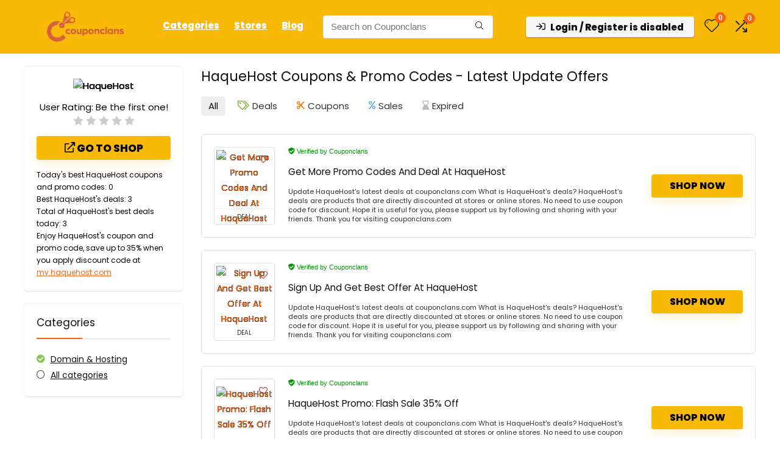

--- FILE ---
content_type: text/html; charset=utf-8
request_url: https://www.google.com/recaptcha/api2/aframe
body_size: 182
content:
<!DOCTYPE HTML><html><head><meta http-equiv="content-type" content="text/html; charset=UTF-8"></head><body><script nonce="vCMBxB-4sydvssqfR2rnBw">/** Anti-fraud and anti-abuse applications only. See google.com/recaptcha */ try{var clients={'sodar':'https://pagead2.googlesyndication.com/pagead/sodar?'};window.addEventListener("message",function(a){try{if(a.source===window.parent){var b=JSON.parse(a.data);var c=clients[b['id']];if(c){var d=document.createElement('img');d.src=c+b['params']+'&rc='+(localStorage.getItem("rc::a")?sessionStorage.getItem("rc::b"):"");window.document.body.appendChild(d);sessionStorage.setItem("rc::e",parseInt(sessionStorage.getItem("rc::e")||0)+1);localStorage.setItem("rc::h",'1768751828691');}}}catch(b){}});window.parent.postMessage("_grecaptcha_ready", "*");}catch(b){}</script></body></html>